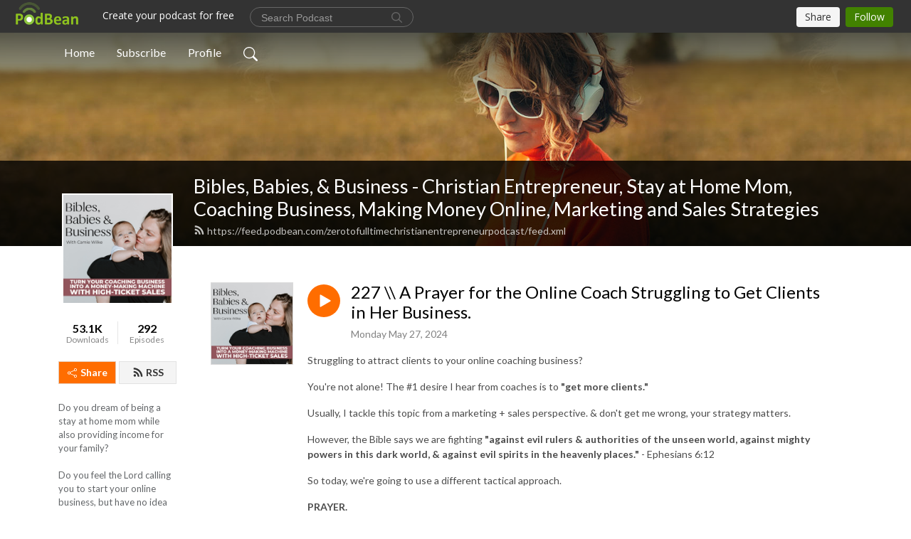

--- FILE ---
content_type: text/html; charset=UTF-8
request_url: https://zerotofulltimechristianentrepreneurpodcast.podbean.com/e/227-a-prayer-for-the-online-coach-struggling-to-get-clients-in-her-business/
body_size: 10856
content:
<!DOCTYPE html>
<html  data-head-attrs=""  lang="en">
<head>
  <meta charset="UTF-8">
  <meta name="viewport" content="width=device-width, initial-scale=1.0">
  <meta name="mobile-web-app-capable" content="yes">
  <meta name="apple-mobile-web-app-status-bar-style" content="black">
  <meta name="theme-color" content="#ffffff">
  <link rel="stylesheet" href="https://cdnjs.cloudflare.com/ajax/libs/twitter-bootstrap/5.0.1/css/bootstrap.min.css" integrity="sha512-Ez0cGzNzHR1tYAv56860NLspgUGuQw16GiOOp/I2LuTmpSK9xDXlgJz3XN4cnpXWDmkNBKXR/VDMTCnAaEooxA==" crossorigin="anonymous" referrerpolicy="no-referrer" />
  <link rel="preconnect" href="https://fonts.googleapis.com">
  <link rel="preconnect" href="https://fonts.gstatic.com" crossorigin>
  <script type="module" crossorigin src="https://pbcdn1.podbean.com/fs1/user-site-dist/assets/index.1ad62341.js"></script>
    <link rel="modulepreload" href="https://pbcdn1.podbean.com/fs1/user-site-dist/assets/vendor.7a484e8a.js">
    <link rel="stylesheet" href="https://pbcdn1.podbean.com/fs1/user-site-dist/assets/index.d710f70e.css">
  <link rel="manifest" href="/user-site/manifest.webmanifest" crossorigin="use-credentials"><title>227 \\ A Prayer for the Online Coach Struggling to Get Clients in Her Business. | Bibles, Babies, & Business - Christian Entrepreneur, Stay at Home Mom, Coaching Business, Making Money Online, Marketing and Sales Strategies</title><link rel="icon" href="https://www.podbean.com/favicon.ico"><link rel="apple-touch-icon" href="https://www.podbean.com/favicon.ico"><meta property="og:title" content="227 \\ A Prayer for the Online Coach Struggling to Get Clients in Her Business. | Bibles, Babies, &amp; Business - Christian Entrepreneur, Stay at Home Mom, Coaching Business, Making Money Online, Marketing and Sales Strategies"><meta property="og:image" content="https://d2bwo9zemjwxh5.cloudfront.net/image-logo/12739403/Updated_Bibles_Babies_Business_Camie_Wilke_Cover_Artau86s_1200x628.jpg?s=d90d56f7ac4ecca9f5a25f079741348c&amp;e=png"><meta property="og:type" content="article"><meta property="og:url" content="https://zerotofulltimechristianentrepreneurpodcast.podbean.com/e/227-a-prayer-for-the-online-coach-struggling-to-get-clients-in-her-business/"><meta property="og:description" content="Struggling to attract clients to your online coaching business?
You&#39;re not alone! The #1 desire I hear from coaches is to &quot;get more clients.&quot;
Usually, I tackle this topic from a marketing + sales perspective. &amp;amp; don&#39;t get me wrong, your strategy matters.
However, the Bible says we are fighting &quot;against evil rulers &amp;amp; authorities of the unseen world, against mighty powers in this dark world, &amp;amp; against evil spirits in the heavenly places.&quot; - Ephesians 6:12
So today, we&#39;re going to use a different tactical approach.
PRAYER.
Press play as I pray over you, your business, &amp;amp; for the Lord to send an ABUNDANCE of clients your way.
I pray this episode encourages you, coach! 🤍
Xoxo,Camie
💎 Free Training For Mama Coaches | Unlock the Secrets to Closing $5K-$10K Months in Your Businesshttps://training.camiewilke.com/free-training--31eb4
📲 Follow Camie on Instagram for More Juicy Tips on Closing High-Ticket Sales, Rewiring Your Brain for Success, &amp;amp; Negotiating Like a Bosshttps://www.instagram.com/camie.wilke/
 "><meta name="description" content="Struggling to attract clients to your online coaching business?
You&#39;re not alone! The #1 desire I hear from coaches is to &quot;get more clients.&quot;
Usually, I tackle this topic from a marketing + sales perspective. &amp;amp; don&#39;t get me wrong, your strategy matters.
However, the Bible says we are fighting &quot;against evil rulers &amp;amp; authorities of the unseen world, against mighty powers in this dark world, &amp;amp; against evil spirits in the heavenly places.&quot; - Ephesians 6:12
So today, we&#39;re going to use a different tactical approach.
PRAYER.
Press play as I pray over you, your business, &amp;amp; for the Lord to send an ABUNDANCE of clients your way.
I pray this episode encourages you, coach! 🤍
Xoxo,Camie
💎 Free Training For Mama Coaches | Unlock the Secrets to Closing $5K-$10K Months in Your Businesshttps://training.camiewilke.com/free-training--31eb4
📲 Follow Camie on Instagram for More Juicy Tips on Closing High-Ticket Sales, Rewiring Your Brain for Success, &amp;amp; Negotiating Like a Bosshttps://www.instagram.com/camie.wilke/
 "><meta name="twitter:card" content="player"><meta name="twitter:site" content="@podbeancom"><meta name="twitter:url" content="https://zerotofulltimechristianentrepreneurpodcast.podbean.com/e/227-a-prayer-for-the-online-coach-struggling-to-get-clients-in-her-business/"><meta name="twitter:title" content="227 \\ A Prayer for the Online Coach Struggling to Get Clients in Her Business. | Bibles, Babies, &amp; Business - Christian Entrepreneur, Stay at Home Mom, Coaching Business, Making Money Online, Marketing and Sales Strategies"><meta name="twitter:description" content="Struggling to attract clients to your online coaching business?
You&#39;re not alone! The #1 desire I hear from coaches is to &quot;get more clients.&quot;
Usually, I tackle this topic from a marketing + sales perspective. &amp;amp; don&#39;t get me wrong, your strategy matters.
However, the Bible says we are fighting &quot;against evil rulers &amp;amp; authorities of the unseen world, against mighty powers in this dark world, &amp;amp; against evil spirits in the heavenly places.&quot; - Ephesians 6:12
So today, we&#39;re going to use a different tactical approach.
PRAYER.
Press play as I pray over you, your business, &amp;amp; for the Lord to send an ABUNDANCE of clients your way.
I pray this episode encourages you, coach! 🤍
Xoxo,Camie
💎 Free Training For Mama Coaches | Unlock the Secrets to Closing $5K-$10K Months in Your Businesshttps://training.camiewilke.com/free-training--31eb4
📲 Follow Camie on Instagram for More Juicy Tips on Closing High-Ticket Sales, Rewiring Your Brain for Success, &amp;amp; Negotiating Like a Bosshttps://www.instagram.com/camie.wilke/
 "><meta name="twitter:image" content="https://d2bwo9zemjwxh5.cloudfront.net/image-logo/12739403/Updated_Bibles_Babies_Business_Camie_Wilke_Cover_Artau86s_1200x628.jpg?s=d90d56f7ac4ecca9f5a25f079741348c&amp;e=png"><meta name="twitter:player" content="https://www.podbean.com/player-v2/?i=w7dex-15b5d17&amp;square=1"><meta name="twitter:player:width" content="420"><meta name="twitter:player:height" content="420"><meta http-equiv="Content-Type" content="text/html; charset=UTF-8"><meta http-equiv="Content-Language" content="en-us"><meta name="generator" content="Podbean 3.2"><meta name="viewport" content="width=device-width, user-scalable=no, initial-scale=1.0, minimum-scale=1.0, maximum-scale=1.0"><meta name="author" content="PodBean Development"><meta name="Copyright" content="PodBean"><meta name="HandheldFriendly" content="True"><meta name="MobileOptimized" content="MobileOptimized"><meta name="robots" content="all"><meta name="twitter:app:id:googleplay" content="com.podbean.app.podcast"><meta name="twitter:app:id:ipad" content="973361050"><meta name="twitter:app:id:iphone" content="973361050"><meta name="twitter:app:name:googleplay" content="Podbean"><meta name="twitter:app:name:ipad" content="Podbean"><meta name="twitter:app:name:iphone" content="Podbean"><script type="application/ld+json">{"@context":"https://schema.org/","@type":"PodcastEpisode","url":"/e/227-a-prayer-for-the-online-coach-struggling-to-get-clients-in-her-business/","name":"227 \\\\ A Prayer for the Online Coach Struggling to Get Clients in Her Business.","datePublished":"2024-05-27","description":"Struggling to attract clients to your online coaching business?\nYou're not alone! The #1 desire I hear from coaches is to \"get more clients.\"\nUsually, I tackle this topic from a marketing + sales perspective. &amp; don't get me wrong, your strategy matters.\nHowever, the Bible says we are fighting \"against evil rulers &amp; authorities of the unseen world, against mighty powers in this dark world, &amp; against evil spirits in the heavenly places.\" - Ephesians 6:12\nSo today, we're going to use a different tactical approach.\nPRAYER.\nPress play as I pray over you, your business, &amp; for the Lord to send an ABUNDANCE of clients your way.\nI pray this episode encourages you, coach! 🤍\nXoxo,Camie\n💎 Free Training For Mama Coaches | Unlock the Secrets to Closing $5K-$10K Months in Your Businesshttps://training.camiewilke.com/free-training--31eb4\n📲 Follow Camie on Instagram for More Juicy Tips on Closing High-Ticket Sales, Rewiring Your Brain for Success, &amp; Negotiating Like a Bosshttps://www.instagram.com/camie.wilke/\n ","associatedMedia":{"@type":"MediaObject","contentUrl":"https://mcdn.podbean.com/mf/web/iqxpb8/A_Prayer_for_the_Online_Coach_Struggling_to_Get_Clients_in_Her_Business70aqj.mp3"},"partOfSeries":{"@type":"PodcastSeries","name":"Bibles, Babies, & Business - Christian Entrepreneur, Stay at Home Mom, Coaching Business, Making Money Online, Marketing and Sales Strategies","url":"https://zerotofulltimechristianentrepreneurpodcast.podbean.com"}}</script><link type="application/rss+xml" rel="alternate" href="https://feed.podbean.com/zerotofulltimechristianentrepreneurpodcast/feed.xml" title="Bibles, Babies, &amp; Business - Christian Entrepreneur, Stay at Home Mom, Coaching Business, Making Money Online, Marketing and Sales Strategies"><link rel="canonical" href="https://zerotofulltimechristianentrepreneurpodcast.podbean.com/e/227-a-prayer-for-the-online-coach-struggling-to-get-clients-in-her-business/"><meta name="head:count" content="35"><link rel="modulepreload" crossorigin href="https://pbcdn1.podbean.com/fs1/user-site-dist/assets/episode.b821da30.js"><link rel="stylesheet" href="https://pbcdn1.podbean.com/fs1/user-site-dist/assets/episode.6d6d54b9.css"><link rel="modulepreload" crossorigin href="https://pbcdn1.podbean.com/fs1/user-site-dist/assets/HomeHeader.500f78d5.js"><link rel="stylesheet" href="https://pbcdn1.podbean.com/fs1/user-site-dist/assets/HomeHeader.f51f4f51.css"><link rel="modulepreload" crossorigin href="https://pbcdn1.podbean.com/fs1/user-site-dist/assets/HeadEpisode.60975439.js"><link rel="stylesheet" href="https://pbcdn1.podbean.com/fs1/user-site-dist/assets/HeadEpisode.72529506.css">
</head>
<body  data-head-attrs="" >
  <div id="app" data-server-rendered="true"><div class="main-page main-style-light" style="--font:Lato,Helvetica,Arial,Verdana,sans-serif;--secondaryFont:Lato,Helvetica,Arial,Verdana,sans-serif;--playerColor:#ff6d00;--playerColorRGB:255,109,0;--homeHeaderTextColor:#ffffff;"><!----><div loginurl="https://www.podbean.com/site/user/login?return=https%253A%252F%252Fzerotofulltimechristianentrepreneurpodcast.podbean.com%252Fe%252F227-a-prayer-for-the-online-coach-struggling-to-get-clients-in-her-business%252F&amp;rts=f65837936c49fa9857e9e82e219b97c9cacba92f" postname="227-a-prayer-for-the-online-coach-struggling-to-get-clients-in-her-business"><div class="theme-frontrow3 episode-detail d-flex flex-column h-100 navigation-transparent"><!--[--><div class="cc-navigation1 navigation" style="--navigationFontColor:#FFFFFF;--navigationBackgroundColor:#000000;"><nav class="navbar navbar-expand-lg"><div class="container justify-content-center"><div style="" class="nav-item search-icon list-unstyled"><button class="btn bg-transparent d-black d-lg-none border-0 nav-link text-dark px-2" type="button" title="Search"><svg xmlns="http://www.w3.org/2000/svg" width="20" height="20" fill="currentColor" class="bi bi-search" viewbox="0 0 16 16"><path d="M11.742 10.344a6.5 6.5 0 1 0-1.397 1.398h-.001c.03.04.062.078.098.115l3.85 3.85a1 1 0 0 0 1.415-1.414l-3.85-3.85a1.007 1.007 0 0 0-.115-.1zM12 6.5a5.5 5.5 0 1 1-11 0 5.5 5.5 0 0 1 11 0z"></path></svg></button></div><div class="h-search" style="display:none;"><input class="form-control shadow-sm rounded-pill border-0" title="Search" value="" type="text" placeholder="Search"><button type="button" class="btn bg-transparent border-0">Cancel</button></div><button class="navbar-toggler px-2" type="button" title="Navbar toggle" data-bs-toggle="collapse" data-bs-target="#navbarNav" aria-controls="navbarNav" aria-expanded="false" aria-label="Toggle navigation"><svg xmlns="http://www.w3.org/2000/svg" width="28" height="28" fill="currentColor" class="bi bi-list" viewbox="0 0 16 16"><path fill-rule="evenodd" d="M2.5 12a.5.5 0 0 1 .5-.5h10a.5.5 0 0 1 0 1H3a.5.5 0 0 1-.5-.5zm0-4a.5.5 0 0 1 .5-.5h10a.5.5 0 0 1 0 1H3a.5.5 0 0 1-.5-.5zm0-4a.5.5 0 0 1 .5-.5h10a.5.5 0 0 1 0 1H3a.5.5 0 0 1-.5-.5z"></path></svg></button><div class="collapse navbar-collapse" id="navbarNav"><ul class="navbar-nav" style=""><!--[--><li class="nav-item"><!--[--><a href="/" class="nav-link"><!--[-->Home<!--]--></a><!--]--></li><li class="nav-item"><!--[--><a target="_blank" rel="noopener noreferrer" class="nav-link" active-class="active" href="https://www.podbean.com/site/podcatcher/index/blog/omNXbjT0purw"><!--[-->Subscribe<!--]--></a><!--]--></li><li class="nav-item"><!--[--><a target="_blank" rel="noopener noreferrer" class="nav-link" active-class="active" href="https://www.podbean.com/user-XKDJwefaNu5K"><!--[-->Profile<!--]--></a><!--]--></li><!--]--><!--[--><li style="" class="nav-item search-icon"><button class="btn bg-transparent border-0 nav-link" type="button" title="Search"><svg xmlns="http://www.w3.org/2000/svg" width="20" height="20" fill="currentColor" class="bi bi-search" viewbox="0 0 16 16"><path d="M11.742 10.344a6.5 6.5 0 1 0-1.397 1.398h-.001c.03.04.062.078.098.115l3.85 3.85a1 1 0 0 0 1.415-1.414l-3.85-3.85a1.007 1.007 0 0 0-.115-.1zM12 6.5a5.5 5.5 0 1 1-11 0 5.5 5.5 0 0 1 11 0z"></path></svg></button></li><!--]--></ul></div></div></nav></div><!----><!--]--><div class="common-content flex-shrink-0"><!--[--><!----><div class="cc-top-content home-header-bg"><div class="cover-panel"><div class="img"><img src="https://fastfs1.podbean.com/themes/FrontRow/images/detail_banner_v1.jpg" alt="Bibles, Babies, &amp; Business - Christian Entrepreneur, Stay at Home Mom, Coaching Business, Making Money Online, Marketing and Sales Strategies"></div></div><div class="navbar-bg-mask"></div><div class="podcast-title-bg"><div class="container"><div class="row"><div class="col-12 col-lg-3 col-xl-2 d-none d-lg-block"> </div><div class="col-12 col-lg-9 col-xl-10"><div class="podcast-feed"><h1 class="text-break mb-md-1"><a href="/" class=""><!--[-->Bibles, Babies, &amp; Business - Christian Entrepreneur, Stay at Home Mom, Coaching Business, Making Money Online, Marketing and Sales Strategies<!--]--></a></h1><p class="feed-link mb-2"><a class="text-decoration-none" href="https://feed.podbean.com/zerotofulltimechristianentrepreneurpodcast/feed.xml"><svg t="1625731275538" class="icon icon-rss" fill="currentColor" viewbox="0 0 1024 1024" version="1.1" xmlns="http://www.w3.org/2000/svg" p-id="11610" width="16" height="16"><path d="M329.143 768q0 45.714-32 77.714t-77.714 32-77.715-32-32-77.714 32-77.714 77.715-32 77.714 32 32 77.714z m292.571 70.286q1.143 16-9.714 27.428-10.286 12-26.857 12H508q-14.286 0-24.571-9.428T472 844.57q-12.571-130.857-105.429-223.714T142.857 515.43q-14.286-1.143-23.714-11.429t-9.429-24.571v-77.143q0-16.572 12-26.857 9.715-9.715 24.572-9.715h2.857q91.428 7.429 174.857 46T472 515.43q65.143 64.571 103.714 148t46 174.857z m292.572 1.143q1.143 15.428-10.286 26.857-10.286 11.428-26.286 11.428H796q-14.857 0-25.429-10T759.43 843.43Q752.57 720.57 701.714 610T569.43 418t-192-132.286T144 227.43q-14.286-0.572-24.286-11.143t-10-24.857v-81.715q0-16 11.429-26.285 10.286-10.286 25.143-10.286H148q149.714 7.428 286.571 68.571t243.143 168q106.857 106.286 168 243.143t68.572 286.572z" p-id="11611"></path></svg> https://feed.podbean.com/zerotofulltimechristianentrepreneurpodcast/feed.xml</a></p></div></div></div></div></div></div><!--]--><div class="container"><div class="row"><div class="col-12 col-lg-3 col-xl-2"><div class="left-side-panel"><div class="side-panel-content"><div class="text-center"><img class="podcast-logo" src="https://pbcdn1.podbean.com/imglogo/image-logo/12739403/Updated_Bibles_Babies_Business_Camie_Wilke_Cover_Artau86s.png" alt="Bibles, Babies, &amp; Business - Christian Entrepreneur, Stay at Home Mom, Coaching Business, Making Money Online, Marketing and Sales Strategies"></div><div class="download-episodes d-flex justify-content-around pt-4"><div class="download-data text-center"><p title="53096" class="number fw-bold mb-0">53.1K</p><p class="data-title fs-12 mb-0">Downloads</p></div><div class="line"></div><div class="episode-data text-center"><p title="292" class="number fw-bold mb-0">292</p><p class="data-title fs-12 mb-0">Episodes</p></div></div><div class="row gx-1 share-rss justify-content-between pt-4"><div class="col"><a class="btn btn-share fs-14 fw-bolder text-white" href="javascript:void(0);"><svg xmlns="http://www.w3.org/2000/svg" width="16" height="16" fill="currentColor" class="bi bi-share" viewbox="0 0 16 16"><path d="M13.5 1a1.5 1.5 0 1 0 0 3 1.5 1.5 0 0 0 0-3zM11 2.5a2.5 2.5 0 1 1 .603 1.628l-6.718 3.12a2.499 2.499 0 0 1 0 1.504l6.718 3.12a2.5 2.5 0 1 1-.488.876l-6.718-3.12a2.5 2.5 0 1 1 0-3.256l6.718-3.12A2.5 2.5 0 0 1 11 2.5zm-8.5 4a1.5 1.5 0 1 0 0 3 1.5 1.5 0 0 0 0-3zm11 5.5a1.5 1.5 0 1 0 0 3 1.5 1.5 0 0 0 0-3z"></path></svg> Share</a></div><div class="col"><a class="btn btn-rss fs-14 fw-bolder" href="https://www.podbean.com/site/podcatcher/index/blog/omNXbjT0purw"><svg t="1625731275538" class="icon icon-rss" fill="currentColor" viewbox="0 0 1024 1024" version="1.1" xmlns="http://www.w3.org/2000/svg" p-id="11610" width="16" height="16"><path d="M329.143 768q0 45.714-32 77.714t-77.714 32-77.715-32-32-77.714 32-77.714 77.715-32 77.714 32 32 77.714z m292.571 70.286q1.143 16-9.714 27.428-10.286 12-26.857 12H508q-14.286 0-24.571-9.428T472 844.57q-12.571-130.857-105.429-223.714T142.857 515.43q-14.286-1.143-23.714-11.429t-9.429-24.571v-77.143q0-16.572 12-26.857 9.715-9.715 24.572-9.715h2.857q91.428 7.429 174.857 46T472 515.43q65.143 64.571 103.714 148t46 174.857z m292.572 1.143q1.143 15.428-10.286 26.857-10.286 11.428-26.286 11.428H796q-14.857 0-25.429-10T759.43 843.43Q752.57 720.57 701.714 610T569.43 418t-192-132.286T144 227.43q-14.286-0.572-24.286-11.143t-10-24.857v-81.715q0-16 11.429-26.285 10.286-10.286 25.143-10.286H148q149.714 7.428 286.571 68.571t243.143 168q106.857 106.286 168 243.143t68.572 286.572z" p-id="11611"></path></svg> RSS</a></div></div><p class="podcast-description fs-13 pt-4 pb-lg-5" style="white-space:unset;"><p>Do you dream of being a stay at home mom while also providing income for your family?<br /><br />Do you feel the Lord calling you to start your online business, but have no idea where to start?<br /><br />Do you wish you knew how to get more high-ticket coaching clients, market yourself online, &amp; increase your income, so you can experience the time &amp; financial FREEDOM you’ve been craving?<br /><br />If you answered “YES” to any of those questions, then welcome to the Bible, Babies, &amp; Business Podcast, my friend. You’re in the right place.<br /><br />Inside these episodes you will find all things faith, motherhood, coaching, &amp; the strategy you need to build a business that makes money online. My mission is to help you market yourself online using Instagram, get more coaching clients, know which tasks you need to focus on each day to move your business forward, &amp; grow your income so that you can stay home with your kids. Because no one is more anointed to raise your babies than you, mama!<br /><br />I’m Camie Wilke. Unapologetic follower of Jesus, wife, soon-to-be-mom of 2 under 2 (eeeeek!!!) &amp; your Faith-Based Online Business Coach. Back in 2019, my husband and I were living paycheck to paycheck in a tiny little apartment &amp; struggling to make ends meet. I had a dead-end job that stole all of my time &amp; barely paid the bills. As a brand new wife with a deep desire to be a stay at home mom someday, I began searching for a way to make money from home, &amp; the Lord led me to online coaching. #THANKYOUJESUS <br /><br />Because I've started my coaching business, quit my day job, &amp; collected over $340,000 CASH online, I’ve compiled everything I’ve learned into a step-by-step formula so that you can build YOUR coaching business &amp; grow your income from where you’re needed most: <strong>home.</strong><br /><br />It’s everything you need, with zero fluff, because as a busy mom, you don’t have time to waste.<br /><br />So if you’re ready for all things Bibles, babies, &amp; building an online business, then grab your coffee &amp; press play on these episodes, mama!<br /><br />&amp; just remember, you were made for this.<br /><br />Xoxo,<br />Camie<br /><br /><strong>HIGH-TICKET SALES MACHINE:</strong> <a href="https://camiewilke.com/high-ticket-sales-machine">https://camiewilke.com/high-ticket-sales-machine</a></p>
<p><strong>CONTENT-TO-CASH CLUB:</strong> <a href="https://camiewilke.com/content-to-cash-club">https://camiewilke.com/content-to-cash-club</a></p>
<p><strong>Instagram:</strong> @camie.wilke</p>
<p><strong>Email:</strong> support@camiewilke.com</p></p></div></div></div><div class="col-12 col-lg-9 col-xl-10"><!----><!--[--><!----><div><div class="container list-container"><!--[--><h2 class="text-center cc-episode-title">Episodes</h2><!--]--><div class="episode-list-type-list row row-cols-1 row-cols-md-4 pt-4 g-4 mt-0 episode-content cc-episode-list"><!--[--><div class="col6 mt-0 card bg-transparent border-0 d-md-flex list"><div class="episode-logo position-relative" href="javascript:void(0)"><div class="e-logo"><img class="object-fit-cover" width="300" height="300" alt="227 \\ A Prayer for the Online Coach Struggling to Get Clients in Her Business." src="https://pbcdn1.podbean.com/imglogo/image-logo/12739403/Updated_Bibles_Babies_Business_Camie_Wilke_Cover_Artau86s_300x300.png" loading="lazy"></div><p class="e-l-date"><!----><span class="episode-date">Monday May 27, 2024</span></p><div class="hover-bg"></div><div class="play-bg position-absolute d-flex align-items-center justify-content-center"><button type="button" class="btn btn-link play-button" title="Play 227 \\ A Prayer for the Online Coach Struggling to Get Clients in Her Business."><span class="play-button-bg"><svg t="1622017593702" class="icon icon-play" fill="currentColor" viewbox="0 0 1024 1024" version="1.1" xmlns="http://www.w3.org/2000/svg" p-id="12170" width="30" height="30"><path d="M844.704269 475.730473L222.284513 116.380385a43.342807 43.342807 0 0 0-65.025048 37.548353v718.692951a43.335582 43.335582 0 0 0 65.025048 37.541128l622.412531-359.342864a43.357257 43.357257 0 0 0 0.007225-75.08948z" fill="" p-id="12171"></path></svg></span></button></div></div><div class="card-body position-relative"><div class="card-body-button-title"><button type="button" class="btn btn-link play-button e-r-play-button" title="Play 227 \\ A Prayer for the Online Coach Struggling to Get Clients in Her Business."><span class="play-button-bg"><svg t="1622017593702" class="icon icon-play" fill="currentColor" viewbox="0 0 1024 1024" version="1.1" xmlns="http://www.w3.org/2000/svg" p-id="12170" width="30" height="30"><path d="M844.704269 475.730473L222.284513 116.380385a43.342807 43.342807 0 0 0-65.025048 37.548353v718.692951a43.335582 43.335582 0 0 0 65.025048 37.541128l622.412531-359.342864a43.357257 43.357257 0 0 0 0.007225-75.08948z" fill="" p-id="12171"></path></svg></span></button><div class="right-title-date"><h2 class="card-title e-title text-truncate"><a aria-current="page" href="/e/227-a-prayer-for-the-online-coach-struggling-to-get-clients-in-her-business/" class="router-link-active router-link-exact-active text-decoration-none text-truncate"><!--[-->227 \\ A Prayer for the Online Coach Struggling to Get Clients in Her Business.<!--]--></a></h2><p class="r-t-date text-gray"><!----><span class="episode-date">Monday May 27, 2024</span></p></div></div><p class="e-date text-gray"><!----><span class="episode-date">Monday May 27, 2024</span></p><div class="episode-description"><p class="e-description text-two-line card-text"><p>Struggling to attract clients to your online coaching business?</p>
<p>You're not alone! The #1 desire I hear from coaches is to <strong>"get more clients."</strong></p>
<p>Usually, I tackle this topic from a marketing + sales perspective. &amp; don't get me wrong, your strategy matters.</p>
<p>However, the Bible says we are fighting <strong>"against evil rulers &amp; authorities of the unseen world, against mighty powers in this dark world, &amp; against evil spirits in the heavenly places."</strong> - Ephesians 6:12</p>
<p>So today, we're going to use a different tactical approach.</p>
<p><strong>PRAYER.</strong></p>
<p>Press play as I pray over you, your business, &amp; for the Lord to send an ABUNDANCE of clients your way.</p>
<p>I pray this episode encourages you, coach! 🤍</p>
<p>Xoxo,<br />Camie</p>
<p><strong>💎 Free Training For Mama Coaches | Unlock the Secrets to Closing $5K-$10K Months in Your Business</strong><strong><br /></strong><a href="https://training.camiewilke.com/free-training--31eb4"><strong>https://training.camiewilke.com/free-training--31eb4</strong></a></p>
<p><strong>📲 Follow Camie on Instagram for More Juicy Tips on Closing High-Ticket Sales, Rewiring Your Brain for Success, &amp; Negotiating Like a Boss</strong><strong><br /></strong><a href="https://www.instagram.com/camie.wilke/"><strong>https://www.instagram.com/camie.wilke/</strong></a></p>
<p> </p></p></div><div class="cc-post-toolbar"><ul class="list-unstyled d-flex mb-0 row gx-5 p-0"><li class="col-auto"><button class="border-0 p-0 bg-transparent row gx-1 align-items-center" title="Likes"><svg xmlns="http://www.w3.org/2000/svg" width="16" height="16" fill="currentColor" class="bi bi-heart col-auto icon-like" viewbox="0 0 16 16"><path d="m8 2.748-.717-.737C5.6.281 2.514.878 1.4 3.053c-.523 1.023-.641 2.5.314 4.385.92 1.815 2.834 3.989 6.286 6.357 3.452-2.368 5.365-4.542 6.286-6.357.955-1.886.838-3.362.314-4.385C13.486.878 10.4.28 8.717 2.01L8 2.748zM8 15C-7.333 4.868 3.279-3.04 7.824 1.143c.06.055.119.112.176.171a3.12 3.12 0 0 1 .176-.17C12.72-3.042 23.333 4.867 8 15z"></path></svg><span class="text-gray col-auto item-name">Likes</span><!----></button></li><li class="col-auto"><a class="border-0 p-0 bg-transparent row gx-1 align-items-center" href="https://www.podbean.com/media/share/pb-w7dex-15b5d17?download=1" target="_blank" title="Download"><svg xmlns="http://www.w3.org/2000/svg" width="16" height="16" fill="currentColor" class="bi bi-arrow-down-square col-auto" viewbox="0 0 16 16"><path fill-rule="evenodd" d="M15 2a1 1 0 0 0-1-1H2a1 1 0 0 0-1 1v12a1 1 0 0 0 1 1h12a1 1 0 0 0 1-1V2zM0 2a2 2 0 0 1 2-2h12a2 2 0 0 1 2 2v12a2 2 0 0 1-2 2H2a2 2 0 0 1-2-2V2zm8.5 2.5a.5.5 0 0 0-1 0v5.793L5.354 8.146a.5.5 0 1 0-.708.708l3 3a.5.5 0 0 0 .708 0l3-3a.5.5 0 0 0-.708-.708L8.5 10.293V4.5z"></path></svg><span class="text-gray col-auto item-name">Download</span><span class="text-gray col-auto">160</span></a></li><li class="col-auto"><button class="border-0 p-0 bg-transparent row gx-1 align-items-center" title="Share" data-bs-toggle="modal" data-bs-target="#shareModal"><svg xmlns="http://www.w3.org/2000/svg" width="16" height="16" fill="currentColor" class="bi bi-share col-auto" viewbox="0 0 16 16"><path d="M13.5 1a1.5 1.5 0 1 0 0 3 1.5 1.5 0 0 0 0-3zM11 2.5a2.5 2.5 0 1 1 .603 1.628l-6.718 3.12a2.499 2.499 0 0 1 0 1.504l6.718 3.12a2.5 2.5 0 1 1-.488.876l-6.718-3.12a2.5 2.5 0 1 1 0-3.256l6.718-3.12A2.5 2.5 0 0 1 11 2.5zm-8.5 4a1.5 1.5 0 1 0 0 3 1.5 1.5 0 0 0 0-3zm11 5.5a1.5 1.5 0 1 0 0 3 1.5 1.5 0 0 0 0-3z"></path></svg><span class="text-gray item-name col-auto">Share</span></button></li></ul></div></div></div><!--]--></div><!----></div></div><!--]--><!----><div class="episode-detail-bottom container"><div class="pb-2 pt-4"><div class="cc-comments"><div class="comment-title">Comment (0) </div><!----><div class="content empty-content text-center"><svg xmlns="http://www.w3.org/2000/svg" width="16" height="16" fill="currentColor" class="bi bi-chat-left-text" viewbox="0 0 16 16"><path d="M14 1a1 1 0 0 1 1 1v8a1 1 0 0 1-1 1H4.414A2 2 0 0 0 3 11.586l-2 2V2a1 1 0 0 1 1-1h12zM2 0a2 2 0 0 0-2 2v12.793a.5.5 0 0 0 .854.353l2.853-2.853A1 1 0 0 1 4.414 12H14a2 2 0 0 0 2-2V2a2 2 0 0 0-2-2H2z"></path><path d="M3 3.5a.5.5 0 0 1 .5-.5h9a.5.5 0 0 1 0 1h-9a.5.5 0 0 1-.5-.5zM3 6a.5.5 0 0 1 .5-.5h9a.5.5 0 0 1 0 1h-9A.5.5 0 0 1 3 6zm0 2.5a.5.5 0 0 1 .5-.5h5a.5.5 0 0 1 0 1h-5a.5.5 0 0 1-.5-.5z"></path></svg><p class="pt-3">No comments yet. Be the first to say something!</p></div></div></div></div></div></div></div></div><!--[--><footer class="cc-footer1 footer mt-auto" style="--footerFontColor:#ffffff;--footerBackgroundColor:#000000;"><div class="container p-0 d-sm-flex justify-content-sm-between align-items-center flex-row-reverse"><ul class="row gx-4 social-icon-content list-unstyled d-flex justify-content-md-start justify-content-center mb-0"><!----><!----><!----><!----><!----></ul><div class="right-content"><p class="mb-0 pt-2">Copyright 2021-2022 All rights reserved.</p><p class="by">Podcast Powered By <a href="https://www.podbean.com" target="_blank" rel="noopener noreferrer">Podbean</a></p></div></div></footer><div class="after-footer"></div><!----><!--]--></div></div><!----><!----><!----><div style="display:none;">Version: 20241125</div></div></div>

<script>window.__INITIAL_STATE__="{\"store\":{\"baseInfo\":{\"podcastTitle\":\"Bibles, Babies, & Business - Christian Entrepreneur, Stay at Home Mom, Coaching Business, Making Money Online, Marketing and Sales Strategies\",\"slug\":\"zerotofulltimechristianentrepreneurpodcast\",\"podcastDescription\":\"\u003Cp\u003EDo you dream of being a stay at home mom while also providing income for your family?\u003Cbr \u002F\u003E\u003Cbr \u002F\u003EDo you feel the Lord calling you to start your online business, but have no idea where to start?\u003Cbr \u002F\u003E\u003Cbr \u002F\u003EDo you wish you knew how to get more high-ticket coaching clients, market yourself online, &amp; increase your income, so you can experience the time &amp; financial FREEDOM you’ve been craving?\u003Cbr \u002F\u003E\u003Cbr \u002F\u003EIf you answered “YES” to any of those questions, then welcome to the Bible, Babies, &amp; Business Podcast, my friend. You’re in the right place.\u003Cbr \u002F\u003E\u003Cbr \u002F\u003EInside these episodes you will find all things faith, motherhood, coaching, &amp; the strategy you need to build a business that makes money online. My mission is to help you market yourself online using Instagram, get more coaching clients, know which tasks you need to focus on each day to move your business forward, &amp; grow your income so that you can stay home with your kids. Because no one is more anointed to raise your babies than you, mama!\u003Cbr \u002F\u003E\u003Cbr \u002F\u003EI’m Camie Wilke. Unapologetic follower of Jesus, wife, soon-to-be-mom of 2 under 2 (eeeeek!!!) &amp; your Faith-Based Online Business Coach. Back in 2019, my husband and I were living paycheck to paycheck in a tiny little apartment &amp; struggling to make ends meet. I had a dead-end job that stole all of my time &amp; barely paid the bills. As a brand new wife with a deep desire to be a stay at home mom someday, I began searching for a way to make money from home, &amp; the Lord led me to online coaching. #THANKYOUJESUS \u003Cbr \u002F\u003E\u003Cbr \u002F\u003EBecause I've started my coaching business, quit my day job, &amp; collected over $340,000 CASH online, I’ve compiled everything I’ve learned into a step-by-step formula so that you can build YOUR coaching business &amp; grow your income from where you’re needed most: \u003Cstrong\u003Ehome.\u003C\u002Fstrong\u003E\u003Cbr \u002F\u003E\u003Cbr \u002F\u003EIt’s everything you need, with zero fluff, because as a busy mom, you don’t have time to waste.\u003Cbr \u002F\u003E\u003Cbr \u002F\u003ESo if you’re ready for all things Bibles, babies, &amp; building an online business, then grab your coffee &amp; press play on these episodes, mama!\u003Cbr \u002F\u003E\u003Cbr \u002F\u003E&amp; just remember, you were made for this.\u003Cbr \u002F\u003E\u003Cbr \u002F\u003EXoxo,\u003Cbr \u002F\u003ECamie\u003Cbr \u002F\u003E\u003Cbr \u002F\u003E\u003Cstrong\u003EHIGH-TICKET SALES MACHINE:\u003C\u002Fstrong\u003E \u003Ca href=\\\"https:\u002F\u002Fcamiewilke.com\u002Fhigh-ticket-sales-machine\\\"\u003Ehttps:\u002F\u002Fcamiewilke.com\u002Fhigh-ticket-sales-machine\u003C\u002Fa\u003E\u003C\u002Fp\u003E\\n\u003Cp\u003E\u003Cstrong\u003ECONTENT-TO-CASH CLUB:\u003C\u002Fstrong\u003E \u003Ca href=\\\"https:\u002F\u002Fcamiewilke.com\u002Fcontent-to-cash-club\\\"\u003Ehttps:\u002F\u002Fcamiewilke.com\u002Fcontent-to-cash-club\u003C\u002Fa\u003E\u003C\u002Fp\u003E\\n\u003Cp\u003E\u003Cstrong\u003EInstagram:\u003C\u002Fstrong\u003E @camie.wilke\u003C\u002Fp\u003E\\n\u003Cp\u003E\u003Cstrong\u003EEmail:\u003C\u002Fstrong\u003E support@camiewilke.com\u003C\u002Fp\u003E\",\"podcastLogo\":\"https:\u002F\u002Fpbcdn1.podbean.com\u002Fimglogo\u002Fimage-logo\u002F12739403\u002FUpdated_Bibles_Babies_Business_Camie_Wilke_Cover_Artau86s.png\",\"podcastShareLogo\":\"https:\u002F\u002Fd2bwo9zemjwxh5.cloudfront.net\u002Fimage-logo\u002F12739403\u002FUpdated_Bibles_Babies_Business_Camie_Wilke_Cover_Artau86s_1200x628.jpg?s=d90d56f7ac4ecca9f5a25f079741348c&e=png\",\"podcastUrl\":\"https:\u002F\u002Fzerotofulltimechristianentrepreneurpodcast.podbean.com\",\"podcastCanSearched\":true,\"feedUrl\":\"https:\u002F\u002Ffeed.podbean.com\u002Fzerotofulltimechristianentrepreneurpodcast\u002Ffeed.xml\",\"theme\":\"frontrow3\",\"podcastDeepLink\":\"https:\u002F\u002Fwww.podbean.com\u002Fpw\u002Fpbblog-tp22r-c2634b?from=usersite\",\"removePodbeanBranding\":\"no\",\"brandingLogo\":null,\"timeZone\":{\"timeZoneId\":11,\"gmtAdjustment\":\"GMT-06:00\",\"useDaylightTime\":1,\"value\":-6,\"text\":\"(GMT-06:00) Central Time (US & Canada)\",\"daylightStartTime\":\"Second Sunday Of March +2 Hours\",\"daylightEndTime\":\"First Sunday Of November +2 Hours\",\"timezone\":\"America\u002FChicago\"},\"podcastDownloads\":53096,\"totalEpisodes\":292,\"showComments\":true,\"iOSAppDownloadLink\":null,\"customizeCssUrl\":null,\"androidAppDownloadLink\":null,\"showPostShare\":true,\"showLike\":true,\"author\":\"Camie Wilke | Christian Business Coach, Stay at Home Mom, Christian Entrepreneur, Marketing and Making Money on Online\",\"enableEngagementStats\":true,\"shareEmbedLink\":\"https:\u002F\u002Fadmin5.podbean.com\u002Fembed.html?id=pbblog-tp22r-c2634b-playlist\",\"language\":\"en\",\"sensitivitySessionExpireTime\":3600,\"podcastApps\":[{\"name\":\"Apple Podcasts\",\"link\":\"https:\u002F\u002Fpodcasts.apple.com\u002Fus\u002Fpodcast\u002Fthe-$0-to-full-time-christian-entrepreneur-podcast-faith-courses-coaching-making-money-on-instagram\u002Fid1585585870\",\"image\":\"https:\u002F\u002Fpbcdn1.podbean.com\u002Ffs1\u002Fsite\u002Fimages\u002Fadmin5\u002Fapple-podcast.png\",\"title\":null},{\"name\":\"Podbean App\",\"link\":\"https:\u002F\u002Fwww.podbean.com\u002Fpw\u002Fpbblog-tp22r-c2634b?from=usersite\",\"image\":\"https:\u002F\u002Fpbcdn1.podbean.com\u002Ffs1\u002Fsite\u002Fimages\u002Fadmin5\u002Fpodbean-app.png\",\"title\":null},{\"name\":\"Spotify\",\"link\":\"https:\u002F\u002Fopen.spotify.com\u002Fshow\u002F3WwZ09jTTXUDZ9PibrzHcw\",\"image\":\"https:\u002F\u002Fpbcdn1.podbean.com\u002Ffs1\u002Fsite\u002Fimages\u002Fadmin5\u002Fspotify.png\",\"title\":null},{\"name\":\"Amazon Music\",\"link\":\"https:\u002F\u002Fmusic.amazon.com\u002Fpodcasts\u002F8274dc10-01c7-47ff-b686-c891102ed76b\",\"image\":\"https:\u002F\u002Fpbcdn1.podbean.com\u002Ffs1\u002Fsite\u002Fimages\u002Fadmin5\u002FAmazonMusic.png\",\"title\":null},{\"name\":\"TuneIn + Alexa\",\"link\":\"https:\u002F\u002Ftunein.com\u002Fpodcasts\u002FBusiness--Economics-Podcasts\u002FTHE-0-TO-FULL-TIME-CHRISTIAN-ENTREPRENEUR-PODCAST-p1514653\u002F\",\"image\":\"https:\u002F\u002Fpbcdn1.podbean.com\u002Ffs1\u002Fsite\u002Fimages\u002Fadmin5\u002Ftunein.png\",\"title\":null},{\"name\":\"iHeartRadio\",\"link\":\"https:\u002F\u002Fiheart.com\u002Fpodcast\u002F86787271\u002F\",\"image\":\"https:\u002F\u002Fpbcdn1.podbean.com\u002Ffs1\u002Fsite\u002Fimages\u002Fadmin5\u002FiHeartRadio.png\",\"title\":null},{\"name\":\"PlayerFM\",\"link\":\"https:\u002F\u002Fplayer.fm\u002Fseries\u002Fthe-0-to-full-time-christian-entrepreneur-podcast-faith-courses-coaching-making-money-on-instagram\",\"image\":\"https:\u002F\u002Fpbcdn1.podbean.com\u002Ffs1\u002Fsite\u002Fimages\u002Fadmin5\u002FPlayerFM.png\",\"title\":null},{\"name\":\"Listen Notes\",\"link\":\"https:\u002F\u002Flnns.co\u002FFJhpNsvkP-V\",\"image\":\"https:\u002F\u002Fpbcdn1.podbean.com\u002Ffs1\u002Fsite\u002Fimages\u002Fadmin5\u002FListenNotes.png\",\"title\":null}],\"components\":{\"base\":[{\"id\":\"MainStyle\",\"val\":\"light\"},{\"id\":\"Font\",\"val\":\"Lato\"},{\"id\":\"SecondaryFont\",\"val\":\"Lato\"},{\"id\":\"PlayerColor\",\"val\":\"#ff6d00\"},{\"id\":\"PlayerStyle\",\"val\":\"player1\"},{\"id\":\"PlayerWave\",\"val\":\"show\"},{\"id\":\"Favicon\",\"val\":null},{\"id\":\"CookiesNotice\",\"val\":\"hide\"},{\"id\":\"CookiesNoticeContent\",\"val\":\"\u003Ch4\u003ECookies Notice\u003C\u002Fh4\u003E\u003Cp\u003EThis website uses cookies to improve your experience while you navigate through the website. By using our website you agree to our use of cookies.\u003C\u002Fp\u003E\"},{\"id\":\"EpisodePageCustomizeComponent\",\"val\":\"hide\"}],\"home-header\":[{\"id\":\"HomeHeaderTextColor\",\"val\":\"#ffffff\"},{\"id\":\"BackgroundImage\",\"val\":\"https:\u002F\u002Ffastfs1.podbean.com\u002Fthemes\u002FFrontRow\u002Fimages\u002Fdetail_banner_v1.jpg\"},{\"id\":\"BackgroundImageForMobile\",\"val\":null}],\"episode-list\":[{\"id\":\"EpisodeListType\",\"val\":\"list\"},{\"id\":\"EpisodesPerPage\",\"val\":10},{\"id\":\"EpisodeStats\",\"val\":\"show\"}],\"navigation\":[{\"id\":\"NavigationFontColor\",\"val\":\"#FFFFFF\"},{\"id\":\"NavigationBackgroundColor\",\"val\":\"#000000\"},{\"id\":\"NavigationSearch\",\"val\":\"show\"},{\"id\":\"NavigationLinks\",\"val\":[{\"id\":\"Home\",\"type\":\"Link\",\"value\":\"\u002F\",\"text\":\"Home\",\"subitems\":[]},{\"id\":\"Subscribe\",\"type\":\"Link\",\"value\":\"https:\u002F\u002Fwww.podbean.com\u002Fsite\u002Fpodcatcher\u002Findex\u002Fblog\u002FomNXbjT0purw\",\"text\":\"Subscribe\",\"subitems\":[]},{\"id\":\"Profile\",\"type\":\"Link\",\"value\":\"https:\u002F\u002Fwww.podbean.com\u002Fuser-XKDJwefaNu5K\",\"text\":\"Profile\",\"subitems\":[]}]}],\"footer\":[{\"id\":\"FooterType\",\"val\":\"Footer1\"},{\"id\":\"FooterFontColor\",\"val\":\"#ffffff\"},{\"id\":\"FooterBackgroundColor\",\"val\":\"#000000\"},{\"id\":\"FooterCopyright\",\"val\":\"Copyright 2021-2022 All rights reserved.\"},{\"id\":\"SocialMediaLinks\",\"val\":{\"facebook_username\":\"\",\"twitter_username\":\"\",\"instagram_username\":\"\",\"youtube_username\":\"\",\"linkedin_username\":\"\"}}],\"customize-container1\":[],\"customize-container2\":[]},\"allLinks\":[],\"mainStylesDefaultSettings\":null,\"defaultCustomizeComponents\":null,\"scripts\":[],\"metas\":null,\"appConfig\":{\"package\":\"com.podbean.app.podcast\",\"app_store_id\":973361050,\"app_name\":\"Podbean\",\"scheme\":\"podbean\"},\"customizeCss\":null,\"canEditCss\":null,\"enableJsCodeInCustomizeContent\":false,\"enabledIframeCodeInCustomizeContent\":true,\"sectionMaxCount\":10,\"enableEditorLink\":true,\"enableEditCookiesNotice\":true,\"siteRedirectToFeed\":false,\"podcatcherRssUrl\":\"https:\u002F\u002Fwww.podbean.com\u002Fsite\u002Fpodcatcher\u002Findex\u002Fblog\u002FomNXbjT0purw\",\"showFeed\":true,\"showTopBar\":true,\"enableWebSiteLike\":true,\"organizationName\":null,\"organizationPageLink\":null},\"backToListUrl\":\"\u002F\",\"tinymceLoaded\":false,\"listEpisodes\":[],\"userLikedEpisodes\":[],\"userLikeCheckedEpisodes\":[],\"topBarIframeLoaded\":false,\"listTotalCount\":0,\"listTotalPage\":0,\"listPage\":0,\"listType\":\"all\",\"listValue\":\"\",\"listName\":\"\",\"pageLoading\":false,\"apiBaseUrl\":\"https:\u002F\u002Fzerotofulltimechristianentrepreneurpodcast.podbean.com\",\"apiV2BaseUrl\":\"\",\"apiCommonParams\":{\"t\":\"6971266f\",\"clientSignature\":\"8d205134ed9ce7d6c5ca7bf5b66890f9\",\"u\":null,\"customizing\":null},\"apiCommonHeaders\":{},\"comments\":[],\"commentsTotalCount\":0,\"commentsTotalPage\":0,\"commentsPage\":1,\"commentEpisodeId\":\"pb22764823-w7dex\",\"episode\":{\"id\":\"pb22764823\",\"idTag\":\"w7dex\",\"title\":\"227 \\\\\\\\ A Prayer for the Online Coach Struggling to Get Clients in Her Business.\",\"logo\":\"https:\u002F\u002Fpbcdn1.podbean.com\u002Fimglogo\u002Fimage-logo\u002F12739403\u002FUpdated_Bibles_Babies_Business_Camie_Wilke_Cover_Artau86s_300x300.png\",\"shareLogo\":\"https:\u002F\u002Fd2bwo9zemjwxh5.cloudfront.net\u002Fimage-logo\u002F12739403\u002FUpdated_Bibles_Babies_Business_Camie_Wilke_Cover_Artau86s_1200x628.jpg?s=d90d56f7ac4ecca9f5a25f079741348c&e=png\",\"largeLogo\":\"https:\u002F\u002Fpbcdn1.podbean.com\u002Fimglogo\u002Fimage-logo\u002F12739403\u002FUpdated_Bibles_Babies_Business_Camie_Wilke_Cover_Artau86s.png\",\"previewContent\":null,\"content\":\"\u003Cp\u003EStruggling to attract clients to your online coaching business?\u003C\u002Fp\u003E\\n\u003Cp\u003EYou're not alone! The #1 desire I hear from coaches is to \u003Cstrong\u003E\\\"get more clients.\\\"\u003C\u002Fstrong\u003E\u003C\u002Fp\u003E\\n\u003Cp\u003EUsually, I tackle this topic from a marketing + sales perspective. &amp; don't get me wrong, your strategy matters.\u003C\u002Fp\u003E\\n\u003Cp\u003EHowever, the Bible says we are fighting \u003Cstrong\u003E\\\"against evil rulers &amp; authorities of the unseen world, against mighty powers in this dark world, &amp; against evil spirits in the heavenly places.\\\"\u003C\u002Fstrong\u003E - Ephesians 6:12\u003C\u002Fp\u003E\\n\u003Cp\u003ESo today, we're going to use a different tactical approach.\u003C\u002Fp\u003E\\n\u003Cp\u003E\u003Cstrong\u003EPRAYER.\u003C\u002Fstrong\u003E\u003C\u002Fp\u003E\\n\u003Cp\u003EPress play as I pray over you, your business, &amp; for the Lord to send an ABUNDANCE of clients your way.\u003C\u002Fp\u003E\\n\u003Cp\u003EI pray this episode encourages you, coach! 🤍\u003C\u002Fp\u003E\\n\u003Cp\u003EXoxo,\u003Cbr \u002F\u003ECamie\u003C\u002Fp\u003E\\n\u003Cp\u003E\u003Cstrong\u003E💎 Free Training For Mama Coaches | Unlock the Secrets to Closing $5K-$10K Months in Your Business\u003C\u002Fstrong\u003E\u003Cstrong\u003E\u003Cbr \u002F\u003E\u003C\u002Fstrong\u003E\u003Ca href=\\\"https:\u002F\u002Ftraining.camiewilke.com\u002Ffree-training--31eb4\\\"\u003E\u003Cstrong\u003Ehttps:\u002F\u002Ftraining.camiewilke.com\u002Ffree-training--31eb4\u003C\u002Fstrong\u003E\u003C\u002Fa\u003E\u003C\u002Fp\u003E\\n\u003Cp\u003E\u003Cstrong\u003E📲 Follow Camie on Instagram for More Juicy Tips on Closing High-Ticket Sales, Rewiring Your Brain for Success, &amp; Negotiating Like a Boss\u003C\u002Fstrong\u003E\u003Cstrong\u003E\u003Cbr \u002F\u003E\u003C\u002Fstrong\u003E\u003Ca href=\\\"https:\u002F\u002Fwww.instagram.com\u002Fcamie.wilke\u002F\\\"\u003E\u003Cstrong\u003Ehttps:\u002F\u002Fwww.instagram.com\u002Fcamie.wilke\u002F\u003C\u002Fstrong\u003E\u003C\u002Fa\u003E\u003C\u002Fp\u003E\\n\u003Cp\u003E \u003C\u002Fp\u003E\",\"publishTimestamp\":1716804000,\"duration\":587,\"mediaUrl\":\"https:\u002F\u002Fmcdn.podbean.com\u002Fmf\u002Fweb\u002Fiqxpb8\u002FA_Prayer_for_the_Online_Coach_Struggling_to_Get_Clients_in_Her_Business70aqj.mp3\",\"mediaType\":\"audio\u002Fmpeg\",\"shareLink\":\"https:\u002F\u002Fadmin5.podbean.com\u002Fembed.html?id=pb-w7dex-15b5d17\",\"likedCount\":0,\"deepLink\":\"https:\u002F\u002Fwww.podbean.com\u002Few\u002Fpb-w7dex-15b5d17\",\"transcriptUrl\":null,\"permalink\":\"\u002Fe\u002F227-a-prayer-for-the-online-coach-struggling-to-get-clients-in-her-business\u002F\",\"downloadLink\":\"https:\u002F\u002Fwww.podbean.com\u002Fmedia\u002Fshare\u002Fpb-w7dex-15b5d17?download=1\",\"fallbackResource\":null,\"fallbackResourceMimetype\":null,\"downloadCount\":160,\"status\":\"publish\",\"hasMoreContent\":false,\"chaptersUrl\":null,\"explicit\":false},\"episodeShareLink\":null,\"deepLink\":\"https:\u002F\u002Fwww.podbean.com\u002Few\u002Fpb-w7dex-15b5d17\",\"playlist\":{\"episodes\":[],\"current\":0,\"start\":0,\"stop\":0,\"playing\":true,\"playerLoading\":true,\"playbackRate\":1,\"playbackRateIndex\":1,\"volume\":1},\"toasts\":[],\"confirm\":null,\"customizeEditorFormZIndex\":999,\"lastRequestTime\":null,\"validateChangesOnBeforeunload\":true,\"windowWidth\":1000,\"VITE_FS1_CDN_URL_PREFIX\":\"https:\u002F\u002Fpbcdn1.podbean.com\u002Ffs1\",\"reloadStats\":false,\"userIdEncrypted\":null,\"userProfilePicture\":null,\"username\":null,\"isVerified\":false,\"loadUserInfo\":false,\"loginUrl\":\"https:\u002F\u002Fwww.podbean.com\u002Fsite\u002Fuser\u002Flogin?return=https%253A%252F%252Fzerotofulltimechristianentrepreneurpodcast.podbean.com%252Fe%252F227-a-prayer-for-the-online-coach-struggling-to-get-clients-in-her-business%252F&rts=f65837936c49fa9857e9e82e219b97c9cacba92f\",\"recaptchaV3Loaded\":false,\"recaptchaV2Loaded\":false,\"likesLoaded\":false,\"commentLikeMap\":{},\"commentOffset\":0,\"widgetCommentsLoaded\":false},\"episode\":{\"id\":\"pb22764823\",\"idTag\":\"w7dex\",\"title\":\"227 \\\\\\\\ A Prayer for the Online Coach Struggling to Get Clients in Her Business.\",\"logo\":\"https:\u002F\u002Fpbcdn1.podbean.com\u002Fimglogo\u002Fimage-logo\u002F12739403\u002FUpdated_Bibles_Babies_Business_Camie_Wilke_Cover_Artau86s_300x300.png\",\"shareLogo\":\"https:\u002F\u002Fd2bwo9zemjwxh5.cloudfront.net\u002Fimage-logo\u002F12739403\u002FUpdated_Bibles_Babies_Business_Camie_Wilke_Cover_Artau86s_1200x628.jpg?s=d90d56f7ac4ecca9f5a25f079741348c&e=png\",\"largeLogo\":\"https:\u002F\u002Fpbcdn1.podbean.com\u002Fimglogo\u002Fimage-logo\u002F12739403\u002FUpdated_Bibles_Babies_Business_Camie_Wilke_Cover_Artau86s.png\",\"previewContent\":null,\"content\":\"\u003Cp\u003EStruggling to attract clients to your online coaching business?\u003C\u002Fp\u003E\\n\u003Cp\u003EYou're not alone! The #1 desire I hear from coaches is to \u003Cstrong\u003E\\\"get more clients.\\\"\u003C\u002Fstrong\u003E\u003C\u002Fp\u003E\\n\u003Cp\u003EUsually, I tackle this topic from a marketing + sales perspective. &amp; don't get me wrong, your strategy matters.\u003C\u002Fp\u003E\\n\u003Cp\u003EHowever, the Bible says we are fighting \u003Cstrong\u003E\\\"against evil rulers &amp; authorities of the unseen world, against mighty powers in this dark world, &amp; against evil spirits in the heavenly places.\\\"\u003C\u002Fstrong\u003E - Ephesians 6:12\u003C\u002Fp\u003E\\n\u003Cp\u003ESo today, we're going to use a different tactical approach.\u003C\u002Fp\u003E\\n\u003Cp\u003E\u003Cstrong\u003EPRAYER.\u003C\u002Fstrong\u003E\u003C\u002Fp\u003E\\n\u003Cp\u003EPress play as I pray over you, your business, &amp; for the Lord to send an ABUNDANCE of clients your way.\u003C\u002Fp\u003E\\n\u003Cp\u003EI pray this episode encourages you, coach! 🤍\u003C\u002Fp\u003E\\n\u003Cp\u003EXoxo,\u003Cbr \u002F\u003ECamie\u003C\u002Fp\u003E\\n\u003Cp\u003E\u003Cstrong\u003E💎 Free Training For Mama Coaches | Unlock the Secrets to Closing $5K-$10K Months in Your Business\u003C\u002Fstrong\u003E\u003Cstrong\u003E\u003Cbr \u002F\u003E\u003C\u002Fstrong\u003E\u003Ca href=\\\"https:\u002F\u002Ftraining.camiewilke.com\u002Ffree-training--31eb4\\\"\u003E\u003Cstrong\u003Ehttps:\u002F\u002Ftraining.camiewilke.com\u002Ffree-training--31eb4\u003C\u002Fstrong\u003E\u003C\u002Fa\u003E\u003C\u002Fp\u003E\\n\u003Cp\u003E\u003Cstrong\u003E📲 Follow Camie on Instagram for More Juicy Tips on Closing High-Ticket Sales, Rewiring Your Brain for Success, &amp; Negotiating Like a Boss\u003C\u002Fstrong\u003E\u003Cstrong\u003E\u003Cbr \u002F\u003E\u003C\u002Fstrong\u003E\u003Ca href=\\\"https:\u002F\u002Fwww.instagram.com\u002Fcamie.wilke\u002F\\\"\u003E\u003Cstrong\u003Ehttps:\u002F\u002Fwww.instagram.com\u002Fcamie.wilke\u002F\u003C\u002Fstrong\u003E\u003C\u002Fa\u003E\u003C\u002Fp\u003E\\n\u003Cp\u003E \u003C\u002Fp\u003E\",\"publishTimestamp\":1716804000,\"duration\":587,\"mediaUrl\":\"https:\u002F\u002Fmcdn.podbean.com\u002Fmf\u002Fweb\u002Fiqxpb8\u002FA_Prayer_for_the_Online_Coach_Struggling_to_Get_Clients_in_Her_Business70aqj.mp3\",\"mediaType\":\"audio\u002Fmpeg\",\"shareLink\":\"https:\u002F\u002Fadmin5.podbean.com\u002Fembed.html?id=pb-w7dex-15b5d17\",\"likedCount\":0,\"deepLink\":\"https:\u002F\u002Fwww.podbean.com\u002Few\u002Fpb-w7dex-15b5d17\",\"transcriptUrl\":null,\"permalink\":\"\u002Fe\u002F227-a-prayer-for-the-online-coach-struggling-to-get-clients-in-her-business\u002F\",\"downloadLink\":\"https:\u002F\u002Fwww.podbean.com\u002Fmedia\u002Fshare\u002Fpb-w7dex-15b5d17?download=1\",\"fallbackResource\":null,\"fallbackResourceMimetype\":null,\"downloadCount\":160,\"status\":\"publish\",\"hasMoreContent\":false,\"chaptersUrl\":null,\"explicit\":false},\"loginUrl\":\"https:\u002F\u002Fwww.podbean.com\u002Fsite\u002Fuser\u002Flogin?return=https%253A%252F%252Fzerotofulltimechristianentrepreneurpodcast.podbean.com%252Fe%252F227-a-prayer-for-the-online-coach-struggling-to-get-clients-in-her-business%252F&rts=f65837936c49fa9857e9e82e219b97c9cacba92f\"}"</script>
  
  <script src="https://cdnjs.cloudflare.com/ajax/libs/bootstrap/5.0.2/js/bootstrap.bundle.min.js" integrity="sha512-72WD92hLs7T5FAXn3vkNZflWG6pglUDDpm87TeQmfSg8KnrymL2G30R7as4FmTwhgu9H7eSzDCX3mjitSecKnw==" crossorigin="anonymous" referrerpolicy="no-referrer"></script>
</body>
</html>


--- FILE ---
content_type: text/html; charset=UTF-8
request_url: https://www.podbean.com/site/toolbar
body_size: 3030
content:
<html lang="en">
<head>
  <meta charset="UTF-8">
    <link rel="stylesheet" type="text/css" href="//pbcdn1.podbean.com/fs1/template-assets/bootstrap/css/bootstrap.min.css">
    <link rel="stylesheet" type="text/css" href="//pbcdn1.podbean.com/fs1/template-assets/bootstrap/css/bootstrap-responsive.min.css">
    <link rel="stylesheet" type="text/css" href="https://pbcdn1.podbean.com/fs1/site/css/toolbar.css?v=1">
    <link rel="stylesheet" type="text/css" href="https://pbcdn1.podbean.com/fs1/site/css/iconfont2/iconfont.css?v=1">
  <link integrity="sha512-v/wOVTkoU7mXEJC3hXnw9AA6v32qzpknvuUF6J2Lbkasxaxn2nYcl+HGB7fr/kChGfCqubVr1n2sq1UFu3Gh1w==" crossorigin="anonymous" as="script" rel="preload" href="https://cdnjs.cloudflare.com/ajax/libs/webfont/1.6.28/webfontloader.js?version=20251210" />
<title>Podbean Site Toolbar</title>
</head>
<body>

<div id="toolbar-panel">
      <a href="https://www.podbean.com?sourceid=navbar_logo" class="podbean-logo pb-pc-logo" rel="noopener noreferrer" target="_blank">
                    <img src="https://pbcdn1.podbean.com/fs1/public_html/images/toolbar/logo-img2.png" width="88" height="33" border="0">
            </a>
    <a class="pb-logo-sm" href="https://www.podbean.com?sourceid=navbar_logo" rel="noopener noreferrer" target="_blank">
        <img src="https://pbcdn1.podbean.com/fs1/public_html/images/toolbar/logo.png" style="width: auto; height: 40px;">
     </a>
  
            <a class="create btn pb-create pull-left" rel="noopener noreferrer" target="_blank" href="https://www.podbean.com/create-a-podcast?utm_campaign=u_navbar_create&utm_source=u_navbar">Create your podcast for free</a>
    

      <div class="nav-left">
        <form id="search-form" rel="noopener noreferrer" target="_blank" class="form-search" action="https://www.podbean.com/site/search/index?sourceid=navbar_search" method="GET">
            <input type="hidden" value="WGZLcl9YMGpUeWREbzdUYnZTZl9-MzJzbzFBMHFFbUNiNXrGb0r84ZEb9kPbpEkNXZ3zTw6A1EcGZGev7SlQBw==" name="kdsowie31j4k1jlf913" />
          <div class="search-box d-flex">
            <input name="v" type="text"  placeholder="Search Podcast" title="Search">
            <button class="btn btn-link" type="submit">
              <i class="pbicon pbFont-search fs-18"></i>
            </button>

          </div>
        </form>
    </div>
  
    <div class="user-block no-patron user-is-guest">
                    <div class="nav-right" >
                                                        <a href='javascript:;' class='btn share-btn'>Share</a>
                                      <a class="follow-btn btn no-signined" rel="noopener noreferrer" target="_blank" href="https://www.podbean.com/login?return=https%253A%252F%252Fzerotofulltimechristianentrepreneurpodcast.podbean.com%252Fe%252F227-a-prayer-for-the-online-coach-struggling-to-get-clients-in-her-business%252F&rts=f65837936c49fa9857e9e82e219b97c9cacba92f">Follow</a>
                

            </div>


            </div>
</div>

<!-- Global site tag (gtag.js) - Google Ads: 1065088025 -->
<script async src="https://www.googletagmanager.com/gtag/js?id=AW-1065088025"></script>
<script>
  window.dataLayer = window.dataLayer || [];
  function gtag(){window.dataLayer.push(arguments);}
  gtag('js', new Date());

  gtag('config', 'AW-1065088025',{'allow_enhanced_conversions':true});
</script>
<script src="//pbcdn1.podbean.com/fs1/template-assets/jquery/jquery-1.10.2.min.js"></script>
<script type="text/javascript">
$(function() {

  $('.following-btn,.follow-btn').not('.no-signined').click(function() {
    var that = $(this);
    $.post('/site/userCenter/follow', {
      id:12739403,
      type:'pbblog',
      action: that.is('.following-btn')?'unfollow':'follow'
    },function(result){
      if (result.code === 200){
        if (!result.followStatus){
          $('.following-btn').hide();
          $('.follow-btn').show();
        }else{
          $('.follow-btn').hide();
          $('.following-btn').show();
        }
      }else{
        alert(result.message);
      }

    },'json');
    return false;
  });

  $('.share-btn').click(function (){
     window.parent.postMessage({action: "PB.SHARE.PODCAST"}, '*');
  });

  var username = ''

window.addEventListener('message', (e) => {
    if (e.data && e.data.action === 'PB.LIKE.EPISODE') {
      let id = e.data.id

      if(!username){
        window.parent.postMessage({
          action: "PB.LIKED.EPISODE",
          'id': id,
          code: 403,
          loginUrl: 'https://www.podbean.com/login?return=https%253A%252F%252Fzerotofulltimechristianentrepreneurpodcast.podbean.com%252Fe%252F227-a-prayer-for-the-online-coach-struggling-to-get-clients-in-her-business%252F&rts=f65837936c49fa9857e9e82e219b97c9cacba92f'
        }, '*');
        return;
      }

      let like_action = e.data.like_action
      $.post('/site/userCenter/like', {
        id: id,
        type:'pb',
        action: like_action
      },function(result){
        if (result.code === 200){
          window.parent.postMessage({
            action: "PB.LIKED.EPISODE",
            'id': id,
            code: result.code,
            likeStatus: result.likeStatus,
            userProfilePage: result.userProfilePage,
            error: null
          }, '*');
        }else{
          window.parent.postMessage({
            action: "PB.LIKED.EPISODE",
            'id': id,
            code: result.code,
            error: result.message,
            loginUrl: 'https://www.podbean.com/login?return=https%253A%252F%252Fzerotofulltimechristianentrepreneurpodcast.podbean.com%252Fe%252F227-a-prayer-for-the-online-coach-struggling-to-get-clients-in-her-business%252F&rts=f65837936c49fa9857e9e82e219b97c9cacba92f'
          }, '*');
        }
    },'json');
  }

    if(e.data && e.data.action === 'PB.LIKE.EPISODE.CHECK'){
      if(!username){
        return;
      }
      let ids = e.data.ids
      $.post('/site/userCenter/likedEpisodeCheck', {
        ids: ids,
      },function(result){
        if (result.code === 200){
          window.parent.postMessage({
            action: "PB.LIKE.EPISODE.STATUS",
            code: result.code,
            result: result.result,
            error: null
          }, '*');
        }
      },'json');
    }

    if (e.data && e.data.action == 'PB.LIKE.COMMENTS.CHECK') {
        if(!username){
            return;
        }
        let ids = e.data.ids
        $.post('/site/userCenter/likedCommentsCheck', {
            ids: ids,
        },function(result){
            if (result.code === 200){
                window.parent.postMessage({
                    action: "PB.LIKE.COMMENTS.RESULTS",
                    code: result.code,
                    result: result.result,
                    error: null
                }, '*');
            }
        },'json');
    }

    if (e.data.action === 'PB.GET.USER.INFO') {
        window.parent.postMessage({
            action: "PB.RETURN.USER.INFO",
            userProfilePicture: 'https://pbcdn1.podbean.com/img/profiles_head.png',
            username: username,
            userIdEncrypted: '',
            isVerified: '',
        }, '*');
    }

    if (e.data.action === 'PB.CREATE.COMMENT') {
        if(!username){
            return;
        }
        let content = e.data.content
        let postId = e.data.postId
        let replyId = e.data.replyId
        let parentId = e.data.parentId
        let idTag = e.data.idTag
        let tokenV3 = e.data.tokenV3
        let tokenV2 = e.data.tokenV2

        $.post('/site/userCenter/addComment', {
            content: content,
            postId: postId,
            replyId: replyId,
            parentId: parentId,
            idTag: idTag,
            tokenV3: tokenV3,
            tokenV2: tokenV2
        },function(result){
            if (result.code !== 200) {
                window.parent.postMessage({
                    action: "PB.CREATE.COMMENT.RESULT",
                    code: result.code,
                    message: result.message
                }, '*');
                return;
            }
            window.parent.postMessage({
                action: "PB.CREATE.COMMENT.RESULT",
                code: result.code,
                dto: result.dto,
                error: null
            }, '*');

        },'json');
    }

    if (e.data.action === 'PB.LIKE.COMMENT') {
        if(!username){
            return;
        }
        let uuid = e.data.id
        let like_action = e.data.like_action

        $.post('/site/userCenter/toggleLikeComment', {
            uuid: uuid,
            action: like_action
        },function(result){
            if (result.code === 200){
                window.parent.postMessage({
                    action: "PB.LIKE.COMMENT.RESULT",
                    code: result.code,
                    message: "success",
                    error: null
                }, '*');
            }else{
                window.parent.postMessage({
                    action: "PB.LIKE.COMMENT.RESULT",
                    code: result.code,
                    message: result.message
                }, '*');
            }
        },'json');
    }

    if (e.data.action === 'PB.COMMENT.DELETE') {
        if(!username){
            return;
        }
        let uuid = e.data.uuid

        $.post('/site/userCenter/deleteComment', {
            uuid: uuid,
        },function(result){
            if (result.code === 200){
                window.parent.postMessage({
                    action: "PB.COMMENT.DELETE.RESULT",
                    code: result.code,
                    message: "success",
                    error: null
                }, '*');
            }else{
                window.parent.postMessage({
                    action: "PB.COMMENT.DELETE.RESULT",
                    code: result.code,
                    message: result.message
                }, '*');
            }
        },'json');
    }
});
});

</script>

<script type="text/javascript" src="https://cdnjs.cloudflare.com/ajax/libs/webfont/1.6.28/webfontloader.js?version=20251210" integrity="sha512-v/wOVTkoU7mXEJC3hXnw9AA6v32qzpknvuUF6J2Lbkasxaxn2nYcl+HGB7fr/kChGfCqubVr1n2sq1UFu3Gh1w==" crossorigin="anonymous"></script>
<script type="text/javascript">
/*<![CDATA[*/
 try { 
  if (typeof WebFont !== 'undefined'){
    WebFont.load({
        google: {
                families: ['Open Sans:400,300,600,700,800']
        }
      });
  }
  
} catch(e) {
  
   }
/*]]>*/
</script>
<script>(function(){function c(){var b=a.contentDocument||a.contentWindow.document;if(b){var d=b.createElement('script');d.innerHTML="window.__CF$cv$params={r:'9c1927e9cc681cc4',t:'MTc2OTAyMzA5MA=='};var a=document.createElement('script');a.src='/cdn-cgi/challenge-platform/scripts/jsd/main.js';document.getElementsByTagName('head')[0].appendChild(a);";b.getElementsByTagName('head')[0].appendChild(d)}}if(document.body){var a=document.createElement('iframe');a.height=1;a.width=1;a.style.position='absolute';a.style.top=0;a.style.left=0;a.style.border='none';a.style.visibility='hidden';document.body.appendChild(a);if('loading'!==document.readyState)c();else if(window.addEventListener)document.addEventListener('DOMContentLoaded',c);else{var e=document.onreadystatechange||function(){};document.onreadystatechange=function(b){e(b);'loading'!==document.readyState&&(document.onreadystatechange=e,c())}}}})();</script></body>
</html>
